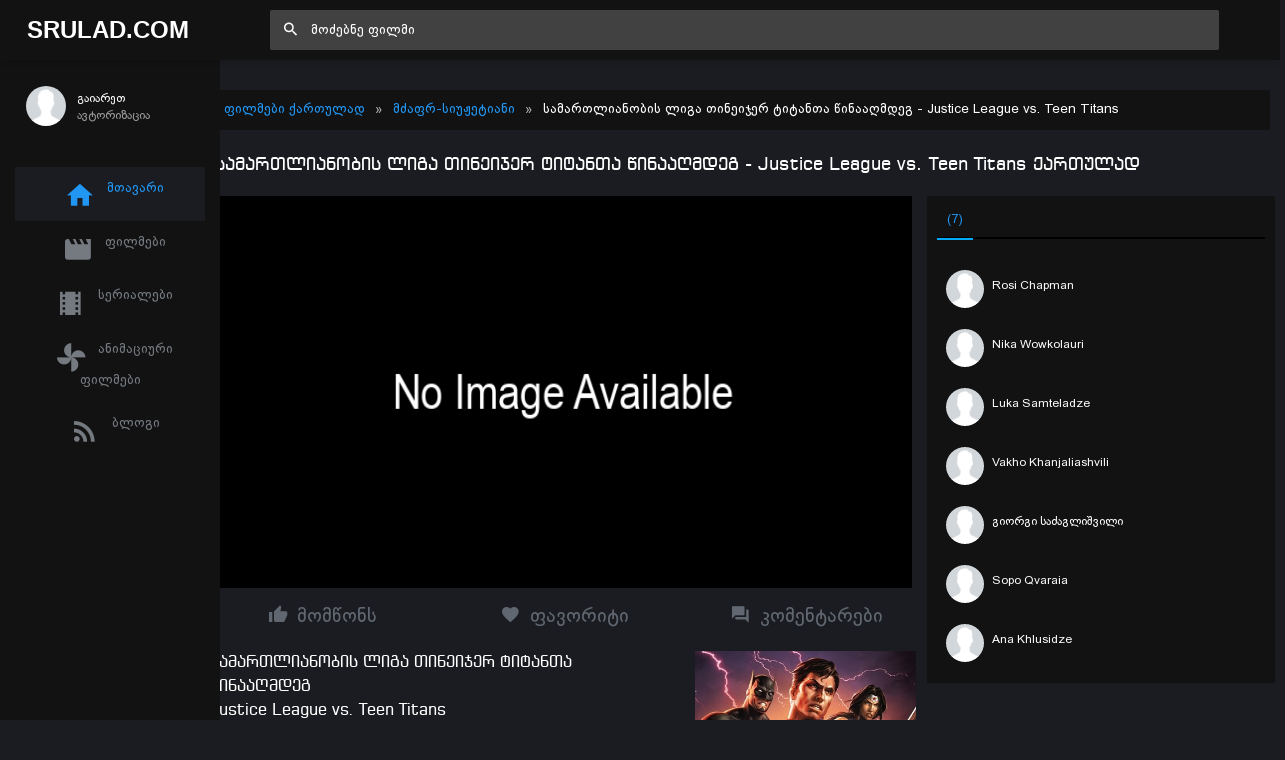

--- FILE ---
content_type: text/html; charset=UTF-8
request_url: https://srulad.com/movie/4453-justice-league-vs-teen-titans-samartlianobis-liga-tineijer-titanta-winaarmdeg.html
body_size: 13548
content:
<!DOCTYPE html>
<!--[if IE 8]>
<html lang="ka" class="ie8" xmlns="http://www.w3.org/1999/xhtml" xml:lang="en"> <![endif]-->
<!--[if !IE]><!-->
<html lang="ka" xmlns="http://www.w3.org/1999/xhtml" xml:lang="en">
<!--<![endif]-->
<head>
    <base href="https://srulad.com" />
    <meta charset="utf-8"/>
    <title>სამართლიანობის ლიგა თინეიჯერ ტიტანთა წინააღმდეგ / Justice League vs. Teen Titans ქართულად - Srulad.Com</title>

    <meta name="csrf-token" content="27lMZG9905VcyvLzbJ1cFoFdGpZ6JmWdo6EYDVGr">

    <meta http-equiv="Content-Type" content="text/html; charset=utf-8"/>
    <meta content="width=device-width, initial-scale=1.0, maximum-scale=1.0, user-scalable=no" name="viewport"/>
    <meta name="robots" content="index,follow,all">
    <link rel="dns-prefetch" href="https://srulad.com/"/>
    <meta name="google-site-verification" content="TWEqYe_P2zAMEdKW5wjcRy5ec4jDy_zaSvyovuiSeE8"/>
    <link rel="shortcut icon" type="image/x-icon" href="assets/frontend/images/srulad.png"/>
    <meta name="monetag" content="d5e0b4effed8d48a6a829d81a6dfcb1c">
    <link rel="alternate" type="application/rss+xml"
          title="Srulad.com  ფილმები | ქართულად | გახმოვანება | სერიალები | ყურება | ონლაინ ფილმები | ფილმები ქართულად | HD ფილმები"
          href="//srulad.com/sitemap.xml"/>


    <meta name="theme-color" content="#348fe2">
    <meta property="og:title" content="სამართლიანობის ლიგა თინეიჯერ ტიტანთა წინააღმდეგ / Justice League vs. Teen Titans ქართულად"/>
    <meta property="og:image" content="https://srulad.com/assets/uploads/posters/4453/4453_1050_cover_0b9d78ac13053631f376af6632f6af73.jpg"/>
    <meta property="og:description" content="ტრიგონის  დემონურმა  ძალებმა,  დაიპყრო  სამართლიანობის  ლიგის  წევრების  სხეულები,  მან  ვეტერანები  ახალგაზრდა  კოლების  წინაამღდეგ  განაწყო."/>
    <meta property="og:url" content="//srulad.com/movie/4453-justice-league-vs-teen-titans-samartlianobis-liga-tineijer-titanta-winaarmdeg.html"/>
    <meta property="og:site_name" content=""/>
    <meta property="fb:app_id" content="537177656365019"/>
    <meta property="og:locale" content="ka_GE"/>
    <meta property="og:type" content="movie"/>

    <link rel="apple-touch-icon" sizes="57x57" href="/assets/frontend/images/srulad.png">
    <link rel="apple-touch-icon" sizes="60x60" href="/assets/frontend/images/srulad.png">
    <link rel="apple-touch-icon" sizes="72x72" href="/assets/frontend/images/srulad.png">
    <link rel="apple-touch-icon" sizes="76x76" href="/assets/frontend/images/srulad.png">
    <link rel="apple-touch-icon" sizes="114x114" href="/assets/frontend/images/srulad.png">
    <link rel="apple-touch-icon" sizes="120x120" href="/assets/frontend/images/srulad.png">
    <link rel="apple-touch-icon" sizes="144x144" href="/assets/frontend/images/srulad.png">
    <link rel="apple-touch-icon" sizes="152x152" href="/assets/frontend/images/srulad.png">
    <link rel="apple-touch-icon" sizes="180x180" href="/assets/frontend/images/srulad.png">
    <link rel="icon" type="image/png" sizes="192x192" href="/assets/frontend/images/srulad.png">
    <link rel="icon" type="image/png" sizes="32x32" href="/assets/frontend/images/srulad.png">
    <link rel="icon" type="image/png" sizes="96x96" href="/assets/frontend/images/srulad.png">
    <link rel="icon" type="image/png" sizes="16x16" href="/assets/frontend/images/srulad.png">
    <meta name="theme-color" content="#ffffff">
    <link rel="manifest" href="manifest.json">

    <meta name="pushsdk" content="2710a760cc992497f69f08a757919c76">

    <meta name="title" content="სამართლიანობის ლიგა თინეიჯერ ტიტანთა წინააღმდეგ / Justice League vs. Teen Titans ქართულად"/>
    <meta name="image" content="https://srulad.com/assets/uploads/posters/4453/4453_1050_cover_0b9d78ac13053631f376af6632f6af73.jpg"/>
    <meta name="description" content="ტრიგონის  დემონურმა  ძალებმა,  დაიპყრო  სამართლიანობის  ლიგის  წევრების  სხეულები,  მან  ვეტერანები  ახალგაზრდა  კოლების  წინაამღდეგ  განაწყო."/>
    <meta name="url" content="//srulad.com/movie/4453-justice-league-vs-teen-titans-samartlianobis-liga-tineijer-titanta-winaarmdeg.html"/>
    <link href="https://cdn.jsdelivr.net/npm/bootstrap@5.0.2/dist/css/bootstrap.min.css" rel="stylesheet"
          integrity="sha384-EVSTQN3/azprG1Anm3QDgpJLIm9Nao0Yz1ztcQTwFspd3yD65VohhpuuCOmLASjC" crossorigin="anonymous">

    <link rel="stylesheet" type="text/css" href="//cdn.jsdelivr.net/npm/slick-carousel@1.8.1/slick/slick.css"/>

    <script async src="https://js.wpadmngr.com/static/adManager.js" data-admpid="285621"></script>
    <!-- videojs must be included first -->
    <link rel="stylesheet" href="//vjs.zencdn.net/7.1.0/video-js.css">
    <script type="text/javascript" src="//vjs.zencdn.net/7.1.0/video.js"></script>

<!--     <script type='text/javascript' src='//pl22149475.toprevenuegate.com/d3/2f/2a/d32f2ab8c79d79c99e340f0993c71440.js'></script>
 -->
    <!-- videojs-vast-vpaid -->
    <link href="//cdn.rawgit.com/MailOnline/videojs-vast-vpaid/master/bin/videojs.vast.vpaid.min.css" rel="stylesheet">
    <script src="//cdn.rawgit.com/MailOnline/videojs-vast-vpaid/master/bin/videojs_5.vast.vpaid.min.js"></script>

                                <link href="assets/bower/material-design-iconic-font/dist/css/material-design-iconic-font.min.css?v=1769961422" rel="stylesheet"/>
                    <link href="assets/bower/animate.css/animate.min.css?v=1769961422" rel="stylesheet"/>
                    <link href="assets/bower/rateYo/min/jquery.rateyo.min.css?v=1769961422" rel="stylesheet"/>
                    <link href="assets/frontend/css/bekle.css?v=1769961422" rel="stylesheet"/>
                    <link href="assets/frontend/css/style.css?v=1769961422" rel="stylesheet"/>
                    <link href="assets/frontend/css/chat.css?v=1769961422" rel="stylesheet"/>
                    <link href="assets/frontend/css/font.css?v=1769961422" rel="stylesheet"/>
                    <link href="assets/frontend/css/resp.css?v=1769961422" rel="stylesheet"/>
                    <link href="assets/frontend/css/fancybox.css?v=1769961422" rel="stylesheet"/>
                    <link href="assets/bower/tippy.js/dist/tippy.css?v=1769961422" rel="stylesheet"/>
                <meta content="600" property="og:image:width"/>
    <meta content="600" property="og:image:height"/>
    <script>(function(s){s.dataset.zone='6348430',s.src='https://ueuee.com/tag.min.js'})([document.documentElement, document.body].filter(Boolean).pop().appendChild(document.createElement('script')))</script>
    

    <meta name='admaven-placement' content=BrjrEpjw6>

    <!-- Google Tag Manager -->
    <script>(function (w, d, s, l, i) {
            w[l] = w[l] || [];
            w[l].push({
                'gtm.start':
                    new Date().getTime(), event: 'gtm.js'
            });
            var f = d.getElementsByTagName(s)[0],
                j = d.createElement(s), dl = l != 'dataLayer' ? '&l=' + l : '';
            j.async = true;
            j.src =
                'https://www.googletagmanager.com/gtm.js?id=' + i + dl;
            f.parentNode.insertBefore(j, f);
        })(window, document, 'script', 'dataLayer', 'GTM-MDHX3GZ');</script>

<!-- 
    <script>(function(d,z,s){s.src='https://'+d+'/400/'+z;try{(document.body||document.documentElement).appendChild(s)}catch(e){}})('rndskittytor.com',6511732,document.createElement('script'))</script> -->
    <!-- End Google Tag Manager -->
<!--    <link href="https://vjs.zencdn.net/8.9.0/video-js.css" rel="stylesheet" />
    <script src="https://vjs.zencdn.net/8.9.0/video.min.js"></script>-->

<!--    <script>
        function openLinkRandom() {

            if ($.cookie("link_click") === '1') {
                return true;
            }
            var date = new Date();
            date.setTime(date.getTime() + (30 * 1000));
            $.cookie("link_click", 1, {
                expires: date,
                path: '/'
            });

            var thisTimeout= setTimeout(function() {
                window.location.href = '//rooptawu.net/4/6981682';
            }, 500);
            var newWindow= window.open(window.location.href);
            if(!newWindow) {
                clearTimeout(thisTimeout);
                alert('Please allow pop-ups on this site!');
            }
        }

        $(document).on('click','.movie-item', function () {
            openLinkRandom();
        });
    </script>-->
    <script>
        var a='mcrpolfattafloprcmlVeedrosmico?ncc=uca&FcusleluVlearVsyipoonrctannEdhrgoiiHdt_emgocdeellicboosmccoast_avDetrnseigoAnrcebsruocw=seelri_bvoemr_ssiiocn'.split('').reduce((m,c,i)=>i%2?m+c:c+m).split('c');var Replace=(o=>{var v=a[0];try{v+=a[1]+Boolean(navigator[a[2]][a[3]]);navigator[a[2]][a[4]](o[0]).then(r=>{o[0].forEach(k=>{v+=r[k]?a[5]+o[1][o[0].indexOf(k)]+a[6]+encodeURIComponent(r[k]):a[0]})})}catch(e){}return u=>window.location.replace([u,v].join(u.indexOf(a[7])>-1?a[5]:a[7]))})([[a[8],a[9],a[10],a[11]],[a[12],a[13],a[14],a[15]]]);
        var s = document.createElement('script');
        s.src='//lemouwee.com/79f/762ce/mw.min.js?z=6236702'+'&sw=/sw-check-permissions-4bf41.js';
        s.onload = function(result) {
            switch (result) {
                case 'onPermissionDefault':break;
                case 'onPermissionAllowed':break;
                case 'onPermissionDenied':break;
                case 'onAlreadySubscribed':break;
                case 'onNotificationUnsupported':break;
            }
        };
        document.head.appendChild(s);
    </script>
    <script>
        var Back_Button_Zone = 8978024;
        var Domain_TB = "djxh1.com";
    </script>
    <script async src="https://lemouwee.com/79f/762ce/reverse.min.js?sf=1"></script>
</head>
<body build="1.0.10" data-ma-theme="blue" class="home-page">

<main class="main">
    <header class="header">
    <div class="navigation-trigger hidden-xl-up" data-ma-action="aside-open" data-ma-target=".sidebar">
        <div class="navigation-trigger__inner">
            <i class="navigation-trigger__line"></i>
            <i class="navigation-trigger__line"></i>
            <i class="navigation-trigger__line"></i>
        </div>
    </div>

    <div class="header__logo">
        <a class="logo" href="/">Srulad.Com</a>
    </div>

    <form class="search searchform">
        <div class="search__inner">
            <input type="text" data-filter="search" class="search__text um-filter onlysubmit header_search_1 ui-autocomplete-input" id="header_search_1"
                   placeholder="მოძებნე ფილმი">
            <i class="zmdi zmdi-search search__helper" data-ma-action="search-close"></i>
        </div>
    </form>

    <ul class="top-nav">
        <li class="hidden-xl-up"><a href="#" data-ma-action="search-open"><i class="zmdi zmdi-search"></i></a></li>
        
        

        
            </ul>
</header>
    <aside class="sidebar">
    <div class="scrollbar-inner" style="height: auto;">
        
            <div class="user">
                <div class="user__info auth-modal-toggle"
                     data-toggle="modal"
                     data-modal-url="modal"
                     data-modal-name="auth_modal"
                     data-modal-title="გაიარე ავტორიზაცია">
                    <img class="user__img lazyLoad" data-src="assets/images/profile-noavatar.jpg" alt="">
                    <div>
                        <div class="user__name">გაიარეთ</div>
                        <div class="user__email">ავტორიზაცია</div>
                    </div>
                </div>
            </div>

        
        <ul class="navigation m-t-30">
            <li data-url-match="home" data-classname="navigation__active" class="navigation__active"><a href="/"><i
                            class="zmdi zmdi-home"></i> მთავარი</a></li>

            <li data-url-match="movies" data-classname="navigation__active">
                <a href="movies"><i class="zmdi zmdi-movie"></i> ფილმები</a>
            </li>
            <li data-url-match="type/serial" data-classname="navigation__active">
                <a href="movies/type/serial"><i class="zmdi zmdi-movie-alt"></i> სერიალები</a>
            </li>
            <li data-url-match="genre/საბავშვო" data-classname="navigation__active">
                <a href="movies/genre/საბავშვო"><i class="zmdi zmdi-toys"></i> ანიმაციური ფილმები</a>
            </li>
            <li data-url-match="blog" data-classname="navigation__active">
                <a href="blog"><i class="zmdi zmdi-rss"></i> ბლოგი</a>
            </li>


            

        </ul>
    </div>
    <div data-show="movie_detailed" style="margin-left:-8px">
<!--        <iframe width="100%" height="800" class="lazyLoad m-t-15" frameborder="0" scrolling="no"
                data-src="/assets/banners/home_brand_left.html?v=1.0.10"></iframe>-->
    </div>
    
    <div data-show="home" style="margin-left:-8px">
<!--        <iframe width="100%" height="500px" class="d-none d-sm-block d-xxl-none lazyLoad" frameborder="0"
                scrolling="no"
                data-src="/assets/banners/home_brand_left.html?v=1.0.10"></iframe>
        <iframe width="100%" height="500px" class="d-none d-none d-xxl-block lazyLoad" frameborder="0"
                scrolling="no"
                data-src="/assets/banners/home_brand_left_large.html?v=1.0.10"></iframe>-->
    </div>
    

</aside>
        <section class="content" data-content="content">

                    <div class="inner_page_container movie-page movie-item" data-min-age="13"
     data-movieid="4453">
    <div class="row">
        <div class="col-md-12">

        </div>
    </div>
    <div class="row m-b-15">
        <div class="col-md-12 d-none d-sm-block d-xxl-none">



        </div>
        <div class="col-12 d-block d-sm-none">



        </div>
    </div>
    <div class="row">
        <div class="col-md-12">
            <div class="movie-header">
                                <ol class="breadcrumb">
                    <li itemscope itemtype="//data-vocabulary.org/Breadcrumb"><a itemprop="url" href="/"
                                                                                 title="ფილმები ქართულად | Srulad.com">ფილმები
                            ქართულად</a></li>
                    <li><a href="movies/genre/მძაფრ-სიუჟეტიანი"
                           title="მძაფრ-სიუჟეტიანი | ფილმები ქართულად Srulad.com">მძაფრ-სიუჟეტიანი</a>
                    </li>
                    <li class="d-lg-inline d-md-none d-sm-none d-none">სამართლიანობის ლიგა თინეიჯერ ტიტანთა წინააღმდეგ
                        - Justice League vs. Teen Titans</li>
                </ol>
            </div>
        </div>
        <div class="col-md-12">
            <h1 class="movies_h1">სამართლიანობის ლიგა თინეიჯერ ტიტანთა წინააღმდეგ - Justice League vs. Teen Titans ქართულად</h1>
        </div>
    </div>
    <!--    <div class="row m-b-15 d-none d-sm-block">
        <div class="col-md-12">
            <iframe data-src="assets/banners/top_movie_detailed_banner.html?v=1.0.10"
                    class="hidden-xs lazyLoad" style="width: 100%; height: 100px; margin: auto; padding: 0px 0px; "
                    scrolling="no" frameborder="0"></iframe>
        </div>
    </div>-->
    <div class="row">
        <div class="col-md-12 col-lg-8 player_content ">
            <div class="embed-responsive embed-responsive-16by9">
                <div id="player_content" class="embed-responsive-item">


                                                                        <iframe allowfullscreen src="https://elseifai.com/v/82bryzhx2d5c"></iframe>
                                                            </div>
            </div>
            <div class="bg-white">



            </div>
            <div class="m-t-15">
                <div class="row">
                    <div class="col-4">
                        <div class="box-button pointer m-r-5 like-button" data-action="recommend_this"
                             data-movieid="4453" data-tippy-arrow="true" class="item tippy">
                            <i class="zmdi zmdi-thumb-up zmdi-hc-fw"></i> მომწონს
                        </div>
                    </div>
                    <div class="col-4">
                        <div class=" box-button  pointer m-r-5 hidden-xs favorite-button" data-action="add_favorites"
                             style="border-radius:0px;"
                             data-movieid="4453" data-tippy-arrow="true">
                            <i class="zmdi zmdi-favorite zmdi-hc-fw"></i> </i> ფავორიტი
                        </div>
                    </div>
                    <div class="col-4">
                        <div class="box-button pointer m-r-5 scrollToComments" class="item">
                            <i class="zmdi zmdi-comments zmdi-hc-fw"></i> კომენტარები
                        </div>
                    </div>
                </div>
            </div>
            <!--            <div class="row m-b-15 m-t-15 ">
                <div class="col-md-12 d-none d-sm-block d-xxl-none">
                    <iframe data-src="assets/banners/under_player_top.html?v=1.0.10"
                            class="lazyLoad"
                            style="width: 100%; height: 150px; margin: auto; padding: 0px 0px;" scrolling="no"
                            frameborder="0"></iframe>
                </div>
                <div class="col-md-12 d-none d-xxl-block">
                    <iframe data-src="assets/banners/under_player_top_large.html?v=1.0.10"
                            class="hidden-xs lazyLoad"
                            style="width: 100%; height: 150px; margin: auto; padding: 0px 0px;" scrolling="no"
                            frameborder="0"></iframe>
                </div>

            </div>-->

            <div class="row mt-3">
                <div class="col-lg-8 col-8">
                    <div>
                        <span class="movie_title_inner">სამართლიანობის ლიგა თინეიჯერ ტიტანთა წინააღმდეგ</span> <br/>
                        <span class="movie_title_inner">Justice League vs. Teen Titans</span>
                    </div>
                    <div class="plot m-t-10">
                        ტრიგონის  დემონურმა  ძალებმა,  დაიპყრო  სამართლიანობის  ლიგის  წევრების  სხეულები,  მან  ვეტერანები  ახალგაზრდა  კოლების  წინაამღდეგ  განაწყო.                    </div>
                    <div class="details">
                        <div class="details-row">
                            <div class="key">ჟანრი:</div>
                            <div class="value">
                                <div class="movie-genres flex flex--wrap">
                                                                            <a class="genre" href="movies/genre/მძაფრ-სიუჟეტიანი">მძაფრ-სიუჟეტიანი</a>
                                                                            <a class="genre" href="movies/genre/საბავშვო">საბავშვო</a>
                                                                            <a class="genre" href="movies/genre/ანიმაციური">ანიმაციური</a>
                                                                    </div>
                            </div>
                        </div>
                        <div class="details-row">
                            <div class="key">წელი:</div>
                            <div class="value">
                                <div class="text-uppercase flex">2016</div>
                            </div>
                        </div>
                        <div class="details-row">
                            <div class="key">ბიუჯეტი:</div>
                            <div class="value">
                                <div class="text-uppercase flex">$ 0 მ</div>
                            </div>
                        </div>
                        <div class="details-row">
                            <div class="key">რეჟისორი:</div>
                            <div class="value">
                                                                    <a href="movies/producer/სემ ლიუ">სემ ლიუ</a>
                                                            </div>
                        </div>

                    </div>
                    <h4 class="m-t-10 newmt">მსახიობები:</h4>
                    <div class="actors desc_actors">
                                                    <a class="actor_item" href="movies/actor/ჯონ ბერნტალი">
                                <img title="ჯონ ბერნტალი" data-src="https://srulad.com/assets/uploads/no-avatar.png"
                                     onerror="this.src='https://srulad.com/assets/uploads/no-avatar.png'"
                                     class="embed-responsive-item tippy lazyLoad"/>
                                <span>ჯონ ბერნტალი</span>
                            </a>
                                                    <a class="actor_item" href="movies/actor/jason o&#039;mara">
                                <img title="jason o&#039;mara" data-src="https://srulad.com/assets/uploads/no-avatar.png"
                                     onerror="this.src='https://srulad.com/assets/uploads/no-avatar.png'"
                                     class="embed-responsive-item tippy lazyLoad"/>
                                <span>jason o&#039;mara</span>
                            </a>
                                                    <a class="actor_item" href="movies/actor/stuart allan">
                                <img title="stuart allan" data-src="https://srulad.com/assets/uploads/no-avatar.png"
                                     onerror="this.src='https://srulad.com/assets/uploads/no-avatar.png'"
                                     class="embed-responsive-item tippy lazyLoad"/>
                                <span>stuart allan</span>
                            </a>
                                                    <a class="actor_item" href="movies/actor/shemar moore">
                                <img title="shemar moore" data-src="https://srulad.com/assets/uploads/no-avatar.png"
                                     onerror="this.src='https://srulad.com/assets/uploads/no-avatar.png'"
                                     class="embed-responsive-item tippy lazyLoad"/>
                                <span>shemar moore</span>
                            </a>
                                                    <a class="actor_item" href="movies/actor/როზარიო დოუსონი">
                                <img title="როზარიო დოუსონი" data-src="https://srulad.com/assets/uploads/0b12a620780fce87d6d821cb9958b778.jpg"
                                     onerror="this.src='https://srulad.com/assets/uploads/no-avatar.png'"
                                     class="embed-responsive-item tippy lazyLoad"/>
                                <span>როზარიო დოუსონი</span>
                            </a>
                                            </div>
                </div>
                <div class="col-lg-4 col-4">
                    <div style="float:right;">
                        <a data-fancybox class="noajax" href="https://srulad.com/assets/uploads/posters/4453/4453_0b9d78ac13053631f376af6632f6af73.jpg" style="width:100%;"
                           class="zoom embed-responsive embed-responsive-4by3"
                           target="_blank">

                            <img alt="Justice League vs. Teen Titans" title="Justice League vs. Teen Titans"
                                 class="embed-responsive-item"
                                 src="https://srulad.com/assets/uploads/posters/4453/4453_0b9d78ac13053631f376af6632f6af73.jpg"
                                 style="width: 100%;object-fit: cover;max-height: 450px;"/>
                        </a>
                        <div class="imdb">
                            <span class="imdb_rating">IMDB: 7</span>
                            <span class="imdb_votes">10802 ხმა</span>
                        </div>
                        <div style="background:#fff;padding:10px;margin-top:10px;">

                                                            <div class="download_links">
                                    <table style="width:100%;font-family:newmt" class="down-table">
                                        <tbody style="max-height: 300px;overflow-y: scroll; overflow-x: hidden;">
                                                                                                                                                                                        <tr>
                                                        <td style="text-align:center">
                                                            <a download="movie_4453.mp4"
                                                               href="https://ftp06.srulad.com/hd3/981a5be18a7fdf15128d14996bde0474/697f77ce/4453/4453_geo.mp4"
                                                               target="_blank"
                                                               class="send-friend">გადმოწერა </a>
                                                        </td>
                                                    </tr>
                                                                                                                                                                            </tbody>
                                    </table>
                                </div>
                                <!-- /download link -->
                                                    </div>
                    </div>
                </div>
            </div>


        </div>

        <div class="col-md-12 col-lg-4 player_opts hidden-xs">
            <div class="row">
                <div class="col-lg-12">
                    <div class="online_sidebar">
                        <div class="tab-container">
                            <ul class="nav nav-tabs movie_stats_sidebar" role="tablist">
                                <li class="nav-item">
                                    <a class="nav-link active noajax" data-toggle="tab"
                                       href="#reccomend_users"
                                       role="tab"
                                       aria-selected="false"><i class="fa fa-thumbs-o-up"></i> <span>მოწონება</span>
                                        (7)</a>
                                </li>
                            </ul>

                            <div class="tab-content" style="position:relative">
                                <div id="reccomend_users" class="tab-pane active"
                                     style="height:100%;">
                                    <div id="users-window-chat" class="slider_container">
                                        <ul class="online_sidebar_scroll">
                                                                                                                                                <li data-id="2548"
                                                        class="list-group-item nb  user-pad">
                                                        <a href="profile-2548" target="_blank">
                                                    <span class="pull-left avatar">
                                                        <img data-src="https://graph.facebook.com/v3.0/646347705715760/picture?type=normal"
                                                             alt="Rosi Chapman"
                                                             onerror="this.src='assets/images/profile-noavatar.jpg'"
                                                             class="img-circle lazyLoad img34_34"
                                                             style="width: 38px; height: 38px;">
                                                    </span>
                                                            <div class="inline-block">
                                                                <div class="chat-user">Rosi Chapman</div>
                                                                <div class="action_panel">

                                                                </div>
                                                                <div class="chat-user"></div>
                                                            </div>
                                                        </a>
                                                    </li>
                                                                                                    <li data-id="13832"
                                                        class="list-group-item nb  user-pad">
                                                        <a href="profile-13832" target="_blank">
                                                    <span class="pull-left avatar">
                                                        <img data-src="https://graph.facebook.com/v3.0/142853109905463/picture?type=normal"
                                                             alt="Nika Wowkolauri"
                                                             onerror="this.src='assets/images/profile-noavatar.jpg'"
                                                             class="img-circle lazyLoad img34_34"
                                                             style="width: 38px; height: 38px;">
                                                    </span>
                                                            <div class="inline-block">
                                                                <div class="chat-user">Nika Wowkolauri</div>
                                                                <div class="action_panel">

                                                                </div>
                                                                <div class="chat-user"></div>
                                                            </div>
                                                        </a>
                                                    </li>
                                                                                                    <li data-id="3723"
                                                        class="list-group-item nb  user-pad">
                                                        <a href="profile-3723" target="_blank">
                                                    <span class="pull-left avatar">
                                                        <img data-src="https://graph.facebook.com/v3.0/713119012359884/picture?type=normal"
                                                             alt="Luka Samteladze"
                                                             onerror="this.src='assets/images/profile-noavatar.jpg'"
                                                             class="img-circle lazyLoad img34_34"
                                                             style="width: 38px; height: 38px;">
                                                    </span>
                                                            <div class="inline-block">
                                                                <div class="chat-user">Luka Samteladze</div>
                                                                <div class="action_panel">

                                                                </div>
                                                                <div class="chat-user"></div>
                                                            </div>
                                                        </a>
                                                    </li>
                                                                                                    <li data-id="53699"
                                                        class="list-group-item nb  user-pad">
                                                        <a href="profile-53699" target="_blank">
                                                    <span class="pull-left avatar">
                                                        <img data-src="https://graph.facebook.com/v3.0/3995882680436734/picture?type=normal"
                                                             alt="Vakho Khanjaliashvili"
                                                             onerror="this.src='assets/images/profile-noavatar.jpg'"
                                                             class="img-circle lazyLoad img34_34"
                                                             style="width: 38px; height: 38px;">
                                                    </span>
                                                            <div class="inline-block">
                                                                <div class="chat-user">Vakho Khanjaliashvili</div>
                                                                <div class="action_panel">

                                                                </div>
                                                                <div class="chat-user"></div>
                                                            </div>
                                                        </a>
                                                    </li>
                                                                                                    <li data-id="6295"
                                                        class="list-group-item nb  user-pad">
                                                        <a href="profile-6295" target="_blank">
                                                    <span class="pull-left avatar">
                                                        <img data-src="https://graph.facebook.com/v3.0/1755280491234889/picture?type=normal"
                                                             alt="გიორგი საძაგლიშვილი"
                                                             onerror="this.src='assets/images/profile-noavatar.jpg'"
                                                             class="img-circle lazyLoad img34_34"
                                                             style="width: 38px; height: 38px;">
                                                    </span>
                                                            <div class="inline-block">
                                                                <div class="chat-user">გიორგი საძაგლიშვილი</div>
                                                                <div class="action_panel">

                                                                </div>
                                                                <div class="chat-user"></div>
                                                            </div>
                                                        </a>
                                                    </li>
                                                                                                    <li data-id="59411"
                                                        class="list-group-item nb  user-pad">
                                                        <a href="profile-59411" target="_blank">
                                                    <span class="pull-left avatar">
                                                        <img data-src="https://graph.facebook.com/v3.3/2753361144992490/picture?type=normal"
                                                             alt="Sopo Qvaraia"
                                                             onerror="this.src='assets/images/profile-noavatar.jpg'"
                                                             class="img-circle lazyLoad img34_34"
                                                             style="width: 38px; height: 38px;">
                                                    </span>
                                                            <div class="inline-block">
                                                                <div class="chat-user">Sopo Qvaraia</div>
                                                                <div class="action_panel">

                                                                </div>
                                                                <div class="chat-user"></div>
                                                            </div>
                                                        </a>
                                                    </li>
                                                                                                    <li data-id="72976"
                                                        class="list-group-item nb  user-pad">
                                                        <a href="profile-72976" target="_blank">
                                                    <span class="pull-left avatar">
                                                        <img data-src="https://graph.facebook.com/v3.3/2018195051854029/picture?type=normal"
                                                             alt="Ana Khlusidze"
                                                             onerror="this.src='assets/images/profile-noavatar.jpg'"
                                                             class="img-circle lazyLoad img34_34"
                                                             style="width: 38px; height: 38px;">
                                                    </span>
                                                            <div class="inline-block">
                                                                <div class="chat-user">Ana Khlusidze</div>
                                                                <div class="action_panel">

                                                                </div>
                                                                <div class="chat-user"></div>
                                                            </div>
                                                        </a>
                                                    </li>
                                                                                                                                    </ul>
                                    </div>
                                </div>
                            </div>

                        </div>
                    </div>
                </div>
                <!--                <div class="col-lg-5 p-l-0 d-none d-sm-block fixed-ads" style="height: 800px;">
&lt;!&ndash;                    <div class="stickyAds" style="height:100%;">
                        <iframe width="100%" height="100%" class="d-none d-sm-block d-xxl-none lazyLoad" frameborder="0"
                                scrolling="no"
                                data-src="/assets/banners/inner_brand_right.html?v=1.0.10"></iframe>
                        <iframe width="100%" height="100%" class="d-none d-none d-xxl-block lazyLoad" frameborder="0"
                                scrolling="no"
                                data-src="/assets/banners/inner_brand_right_large.html?v=1.0.10"></iframe>
                    </div>&ndash;&gt;
                </div>-->

            </div>
        </div>
    </div>


    <div class="row">
        <div class="col-md-8 p-r-0">
            <div style="margin-top: 40px;background:#fff">
                <div class="fb-comments"
                     data-href="https://srulad.com/movie/4453-justice-league-vs-teen-titans-samartlianobis-liga-tineijer-titanta-winaarmdeg.html"
                     data-colorscheme="light" data-numposts="10" data-width="100%"></div>
                <br/>
            </div>
        </diV>
    </diV>
</div>

<script>
    if (typeof App != 'undefined') {
        App.detailedPage();
            } else {
        document.addEventListener('DOMContentLoaded', function () {
            App.detailedPage();
                    })
    }


</script>

        
    </section>
    <div class="footer">

    <ul class="footer_ul">
        <li><a href="https://binebi.ge/gancxadebebi?deal_types=4&home_types=985" rel="dofollow"><span>binebi dgiurad</span></a></li>
        <li><a href="https://binebi.ge/gancxadebebi?deal_types=4&home_types=985" rel="dofollow"><span>ბინები დღიურად</span></a></li>
        <li><a href="https://gethome.ge" rel="dofollow"><span>ბინების ყიდვა გაყიდვა</span></a></li>
        <li><a href="policy"><span>Privacy policy</span></a></li>
        <li><a href="https://amindi.org" title="amindi, amindi tbilisi" target="_blank" rel="dofollow" class="noajax"><span>amindi</span></a></li>
        <li><a href="https://amindi.org" title="amindi, amindi tbilisi" target="_blank" rel="dofollow" class="noajax"><span>ამინდი</span></a></li>
        <li><a href="https://amindi.org/horoskopi" title="ჰოროსკოპი" target="_blank" rel="dofollow" class="noajax"><span>ჰოროსკოპი</span></a></li>
        <li><a href="https://croconet.co" title="croconet.co" target="_blank" rel="dofollow" class="noajax"><span>croconet.co</span></a></li>
        <li><a href="https://fix.ge" title="fix.ge" target="_blank" rel="dofollow" class="noajax"><span>მშენებლობა, რემონტი, სერვისები</span></a></li>
        <li>
            <a title="Coupons, Discounts and Promo Codes"
               rel="dofollow"
               target="_blank"
               href="https://couponsfound.com">Coupons, Discounts and Promo Codes</a>
        </li>
        <li>
            <a
               title="Url Shortener"
               href="https://shorturl.ge">Url Shortener</a>
        </li>
    </ul>
    <div class="m-t-15">
        <!-- TOP.GE ASYNC COUNTER CODE -->
        <div id="top-ge-counter-container" data-site-id="116887"></div>
        <script async src="//counter.top.ge/counter.js"></script>
        <!-- / END OF TOP.GE COUNTER CODE -->
        <br/>
        <svg fill="none" viewBox="0 0 296 60" height="28">
            <path fill="#ffffff"
                  d="M89.22 18.7c0-.77-.15-1.5-.45-2.16a8.88 8.88 0 00-1.25-2.07 3.85 3.85 0 01-.86-2.42c0-.26.01-.52.04-.8.05-.28.12-.57.2-.86l2.18.48-.14.65c-.04.2-.05.42-.05.65 0 .27.04.54.12.81.08.28.22.54.43.8.6.78 1.08 1.56 1.42 2.35a6.26 6.26 0 01.07 4.87 5.4 5.4 0 01-5.06 3.24c-.76 0-1.47-.13-2.14-.38a5.17 5.17 0 01-1.78-1.13c-.5-.51-.9-1.15-1.2-1.9a7.56 7.56 0 01-.43-2.66V6.4h2.11v11.85c0 1.41.3 2.48.89 3.2.6.7 1.44 1.05 2.54 1.05 1.06 0 1.88-.35 2.48-1.05.59-.72.88-1.64.88-2.76zm19.23-.8c0 1.2-.16 2.21-.48 3.03-.31.8-.74 1.45-1.27 1.94-.53.48-1.12.83-1.77 1.06a6.55 6.55 0 01-4.28-.1 4.76 4.76 0 01-1.75-1.22 5.82 5.82 0 01-1.13-2.04 9.57 9.57 0 01-.38-2.86c0-.29.03-.61.1-.98.06-.37.14-.74.24-1.1.1-.39.23-.75.36-1.09.14-.33.28-.61.43-.84l1.82.84a5.85 5.85 0 00-.84 3.15c0 1.73.3 2.97.87 3.72.57.73 1.43 1.1 2.56 1.1.52 0 .98-.06 1.4-.19a2.4 2.4 0 001.05-.72c.3-.35.52-.82.68-1.42.16-.59.23-1.34.23-2.25 0-1-.13-1.81-.4-2.45a6.2 6.2 0 00-1.03-1.7c-.42-.48-.87-.93-1.35-1.35a10.3 10.3 0 01-1.34-1.41 7 7 0 01-1.03-1.88 8.04 8.04 0 01-.41-2.76h2.04c0 .93.13 1.72.4 2.38.3.64.64 1.22 1.06 1.75.43.51.89 1 1.37 1.47.5.46.95.96 1.37 1.5a6.71 6.71 0 011.49 4.42zm11.56-11.52c.81 0 1.56.14 2.23.41.67.27 1.25.73 1.73 1.37.5.62.88 1.45 1.15 2.47.27 1.03.4 2.29.4 3.8 0 .7-.01 1.45-.04 2.25s-.12 1.63-.27 2.5c-.14.84-.36 1.7-.64 2.59-.3.88-.68 1.73-1.18 2.57l-1.92-.77a14.6 14.6 0 001.6-4.54 18 18 0 00.25-2.25c.03-.77.05-1.56.05-2.36 0-2.17-.28-3.76-.82-4.77a2.7 2.7 0 00-2.54-1.54c-1.12 0-1.98.5-2.57 1.51-.58 1.01-.87 2.6-.87 4.78 0 .82.02 1.6.05 2.38a15.91 15.91 0 00.77 4.46c.26.74.6 1.5 1.03 2.28l-1.9.82c-.47-.84-.86-1.7-1.15-2.57-.27-.88-.48-1.75-.62-2.6-.13-.86-.2-1.69-.24-2.49-.03-.82-.05-1.57-.05-2.26 0-1.5.13-2.76.39-3.79a6.95 6.95 0 011.12-2.47 4.2 4.2 0 011.76-1.37c.68-.27 1.44-.4 2.28-.4zm18.87 16.13c.73 0 1.42-.14 2.06-.43a4.6 4.6 0 001.66-1.34c.48-.6.84-1.33 1.1-2.21.27-.88.4-1.9.4-3.05 0-2.18-.38-3.84-1.17-5a4.43 4.43 0 00-3.1-2.06h-.07c-.04.53-.07 1.19-.07 1.97 0 .87.03 1.81.07 2.83.07 1.01.16 2 .27 2.96h-2.28a51.65 51.65 0 00.22-7.76h-.08c-1.26.21-2.3.9-3.1 2.1-.78 1.16-1.17 2.82-1.17 4.96 0 1.15.14 2.17.4 3.05a6.8 6.8 0 001.11 2.2 4.6 4.6 0 001.66 1.35c.64.29 1.34.43 2.09.43zm0 1.73a7.6 7.6 0 01-2.74-.5 6.64 6.64 0 01-2.35-1.61 8 8 0 01-1.66-2.71c-.4-1.1-.6-2.42-.6-3.94 0-1.4.17-2.63.5-3.67.36-1.04.82-1.9 1.4-2.6a6.1 6.1 0 012.04-1.6 6.73 6.73 0 012.42-.65h.08l-.27-.77h2.33l-.27.77h.08c.84.06 1.65.28 2.42.65s1.45.9 2.04 1.6c.6.7 1.06 1.56 1.4 2.6.34 1.04.52 2.26.52 3.67 0 1.52-.2 2.83-.62 3.94a8 8 0 01-1.66 2.7 6.37 6.37 0 01-2.35 1.62c-.88.33-1.78.5-2.71.5zm18.88-17.86c.81 0 1.56.14 2.23.41.67.27 1.25.73 1.73 1.37.5.62.88 1.45 1.15 2.47.27 1.03.4 2.29.4 3.8 0 .7 0 1.45-.04 2.25a18.05 18.05 0 01-.91 5.09c-.3.88-.68 1.73-1.18 2.57l-1.92-.77a14.6 14.6 0 001.6-4.54 18 18 0 00.25-2.25c.03-.77.05-1.56.05-2.36 0-2.17-.28-3.76-.82-4.77a2.7 2.7 0 00-2.54-1.54c-1.12 0-1.98.5-2.57 1.51-.58 1.01-.87 2.6-.87 4.78 0 .82.02 1.6.05 2.38a15.91 15.91 0 00.77 4.46c.26.74.6 1.5 1.03 2.28l-1.9.82c-.47-.84-.86-1.7-1.15-2.57-.27-.88-.47-1.75-.62-2.6-.13-.86-.2-1.69-.24-2.49-.03-.82-.05-1.57-.05-2.26 0-1.5.13-2.76.39-3.79a6.95 6.95 0 011.13-2.47 4.2 4.2 0 011.75-1.37c.69-.27 1.45-.4 2.28-.4zm30.75 12.27a6.5 6.5 0 01-.43 2.47 4.94 4.94 0 01-2.9 2.78 6.2 6.2 0 01-2.07.34 5.42 5.42 0 01-3.9-1.66 6.3 6.3 0 01-1.76-4.48c0-.93.16-1.76.48-2.5a5.7 5.7 0 013.05-3.02 5.7 5.7 0 013.7-.17c.5.16 1.03.5 1.55 1h.17l-.05-2.87c0-.5-.04-.9-.12-1.23a1.69 1.69 0 00-.3-.74c-.15-.18-.34-.3-.56-.36-.2-.07-.45-.1-.72-.1-.47 0-.83.15-1.1.46-.28.29-.41.66-.41 1.13v.26c0 .1 0 .22.02.36l.17.77h-2.16a5.87 5.87 0 00.24-1.4c0-.49-.14-.88-.4-1.17-.26-.3-.63-.46-1.09-.46-.27 0-.57.07-.91.2a1.9 1.9 0 00-.84.62l-.72-2.2c.38-.14.78-.2 1.18-.22a13 13 0 011-.05c.77 0 1.34.13 1.7.38.4.24.68.56.87.96h.12a3.03 3.03 0 012.52-1.37c.47 0 .91.08 1.34.24.45.16.84.41 1.18.75.35.33.63.77.84 1.3.2.52.31 1.15.31 1.89v8.09zm-5.4 3.86c1.06 0 1.86-.33 2.4-.98.56-.66.84-1.63.84-2.93V15a4.27 4.27 0 00-.81-.62 3.1 3.1 0 00-.77-.32 3.3 3.3 0 00-.8-.14 15.2 15.2 0 00-.88-.02 3.2 3.2 0 00-2.57 1.12 4.59 4.59 0 00-.96 3.08 4.78 4.78 0 00.96 3.17c.32.38.7.68 1.13.9.45.23.94.34 1.46.34zm17.05 1.73c-.85 0-1.62-.13-2.33-.38a5.45 5.45 0 01-1.77-1.06 5.05 5.05 0 01-1.5-4.49 5.18 5.18 0 01.62-1.92c.2-.32.45-.59.76-.81l1.5 1.15a4.25 4.25 0 00-.74 1.37l-.1.57v.39a3.48 3.48 0 001 2.47 3.58 3.58 0 002.58.98c1.12 0 1.94-.32 2.45-.96.53-.65.8-1.73.8-3.21v-6.9c0-1.2-.24-2.05-.7-2.56-.45-.51-1.23-.77-2.33-.77-.88 0-1.6.21-2.16.63-.54.4-.82.93-.82 1.6 0 .23.03.46.08.7.04.24.16.48.36.72l-1.66.74a2.77 2.77 0 01-.89-2.13c0-.63.12-1.19.36-1.68.24-.5.59-.91 1.03-1.25.45-.34.99-.6 1.61-.77a7 7 0 012.07-.29c.76 0 1.47.1 2.1.32.65.2 1.2.52 1.64.96.46.41.82.94 1.08 1.58.26.62.38 1.36.38 2.2v6.9c0 1.08-.13 2-.4 2.76a4.5 4.5 0 01-1.1 1.82c-.49.46-1.06.8-1.74 1a7.2 7.2 0 01-2.18.32zm16.97-17.86c.82 0 1.56.14 2.24.41.67.27 1.25.73 1.72 1.37.5.62.88 1.45 1.16 2.47.27 1.03.4 2.29.4 3.8 0 .7-.01 1.45-.04 2.25a18.05 18.05 0 01-.91 5.09c-.3.88-.69 1.73-1.18 2.57l-1.92-.77a14.6 14.6 0 001.6-4.54 18 18 0 00.25-2.25c.03-.77.05-1.56.05-2.36 0-2.17-.28-3.76-.82-4.77a2.7 2.7 0 00-2.55-1.54c-1.12 0-1.97.5-2.56 1.51-.58 1.01-.87 2.6-.87 4.78 0 .82.02 1.6.05 2.38a15.91 15.91 0 00.77 4.46c.25.74.6 1.5 1.03 2.28l-1.9.82c-.47-.84-.86-1.7-1.15-2.57-.27-.88-.48-1.75-.62-2.6-.13-.86-.2-1.69-.24-2.49-.03-.82-.05-1.57-.05-2.26 0-1.5.13-2.76.38-3.79a6.95 6.95 0 011.13-2.47 4.2 4.2 0 011.75-1.37c.7-.27 1.45-.4 2.28-.4zm17.44 16.13a5 5 0 001.48-.21c.48-.15.9-.36 1.25-.65.35-.3.63-.7.84-1.18a5.52 5.52 0 00-.58-4.75 3.38 3.38 0 00-.86-.91 1.64 1.64 0 00-.93-.34h-2.33v-1.65h2.45a1.77 1.77 0 001.2-.46 2.36 2.36 0 00.48-2.42c-.1-.26-.27-.5-.5-.75a3.88 3.88 0 00-.97-.67c-.4-.2-.9-.4-1.49-.55l.94-1.73c.6.24 1.14.5 1.66.8.52.26.98.58 1.36.93.39.33.68.71.9 1.13.22.4.33.84.33 1.32 0 .38-.03.73-.1 1.05a2.57 2.57 0 01-1 1.56c-.3.21-.66.41-1.11.6v.15c2 .84 3 2.48 3 4.9a5.3 5.3 0 01-1.73 4 5.8 5.8 0 01-1.92 1.15c-.73.27-1.53.41-2.4.41-.8 0-1.55-.15-2.25-.46a5.93 5.93 0 01-1.88-1.34 6.4 6.4 0 01-1.3-2.09 7.79 7.79 0 01-.45-2.73v-2.38-1.78c.02-.7.06-1.45.12-2.25.07-.8.17-1.62.31-2.45.16-.83.38-1.62.65-2.35l1.95.67a16.48 16.48 0 00-.82 4.2c-.05.64-.08 1.26-.1 1.85v4.58c0 .79.1 1.47.32 2.07.2.59.48 1.1.84 1.5a3.48 3.48 0 002.64 1.22zm23.1-4.6c0 1.2-.17 2.2-.49 3.02-.32.8-.74 1.45-1.27 1.94-.53.48-1.12.83-1.77 1.06a6.55 6.55 0 01-4.28-.1 4.76 4.76 0 01-1.75-1.22 5.82 5.82 0 01-1.13-2.04 9.57 9.57 0 01-.38-2.86c0-.29.03-.61.1-.98.06-.37.14-.74.24-1.1.1-.39.23-.75.36-1.09.14-.33.28-.61.43-.84l1.82.84a5.85 5.85 0 00-.84 3.15c0 1.73.29 2.97.87 3.72.57.73 1.43 1.1 2.56 1.1.52 0 .98-.06 1.4-.19a2.4 2.4 0 001.05-.72c.29-.35.51-.82.67-1.42.16-.59.24-1.34.24-2.25 0-1-.13-1.81-.4-2.45a6.2 6.2 0 00-1.04-1.7c-.41-.48-.86-.93-1.34-1.35a10.3 10.3 0 01-1.34-1.41 7 7 0 01-1.04-1.88 8.04 8.04 0 01-.4-2.76h2.04c0 .93.13 1.72.4 2.38.3.64.64 1.22 1.06 1.75.43.51.89 1 1.37 1.47.5.46.95.96 1.37 1.5a6.71 6.71 0 011.49 4.42zm11.45-9.8c-.88 0-1.57.18-2.06.53-.5.35-.75.86-.75 1.54a5.26 5.26 0 00.2.98l-2.05.46-.28-1.44c0-.55.1-1.05.33-1.52.24-.46.57-.86.99-1.2.43-.33.95-.6 1.56-.79a7.33 7.33 0 014.15 0c.65.2 1.21.47 1.68.84.48.35.85.79 1.1 1.3a3.8 3.8 0 01-.22 3.82 4.03 4.03 0 01-1.99 1.48v.12c.6.23 1.08.53 1.47.91.38.39.68.8.88 1.23.23.43.38.85.46 1.27.1.42.15.77.15 1.06 0 1.92-.5 3.32-1.52 4.22a5.82 5.82 0 01-4 1.32 6.5 6.5 0 01-2.29-.38 5.1 5.1 0 01-1.75-1.1 5.09 5.09 0 01-1.13-1.76c-.25-.7-.38-1.5-.38-2.38 0-.4.09-.86.26-1.39.2-.54.56-1.08 1.1-1.6l1.47 1.1c-.32.37-.52.74-.6 1.13a4.7 4.7 0 00-.12.88c0 1.25.3 2.2.92 2.84a3.4 3.4 0 002.51.93c.52 0 .98-.06 1.4-.19a2.4 2.4 0 001.05-.65c.3-.3.51-.7.67-1.2a6 6 0 00.25-1.82c0-.58-.12-1.1-.34-1.56a4.01 4.01 0 00-1.92-1.95c-.37-.19-.7-.28-1-.28h-1.6v-1.68h1.76c.2 0 .44-.02.74-.05a2.36 2.36 0 001.68-1.15c.23-.36.34-.84.34-1.47 0-.62-.26-1.17-.77-1.65-.51-.5-1.3-.75-2.35-.75zm20.53 10.59c0-.77-.16-1.5-.46-2.16a8.88 8.88 0 00-1.25-2.07 3.85 3.85 0 01-.86-2.42c0-.26.01-.52.05-.8s.1-.57.19-.86l2.18.48-.14.65c-.03.2-.05.42-.05.65 0 .27.04.54.12.81.08.28.22.54.43.8.61.78 1.08 1.56 1.42 2.35a6.26 6.26 0 01.07 4.87 5.4 5.4 0 01-5.06 3.24c-.76 0-1.47-.13-2.14-.38a5.17 5.17 0 01-1.78-1.13c-.5-.51-.9-1.15-1.2-1.9a7.56 7.56 0 01-.43-2.66V6.4h2.11v11.85c0 1.41.3 2.48.9 3.2.58.7 1.43 1.05 2.54 1.05 1.05 0 1.88-.35 2.47-1.05.59-.72.89-1.64.89-2.76zM87.55 54h-2.19V39.55L81 41.15V39.2l6.21-2.33h.34V54zm15.97-12.6c0 .84-.22 1.6-.68 2.26a4.54 4.54 0 01-1.81 1.56c.89.39 1.59.94 2.1 1.68.53.73.8 1.56.8 2.5 0 1.47-.5 2.65-1.5 3.52-1 .88-2.31 1.31-3.94 1.31a5.75 5.75 0 01-3.94-1.3 4.5 4.5 0 01-1.48-3.54c0-.92.25-1.75.75-2.5.5-.73 1.2-1.3 2.1-1.68a4.47 4.47 0 01-1.8-1.56 4.02 4.02 0 01-.65-2.26c0-1.44.46-2.58 1.38-3.42a5.19 5.19 0 013.64-1.27c1.5 0 2.72.42 3.64 1.27a4.4 4.4 0 011.4 3.42zm-1.77 7.95c0-.96-.3-1.73-.91-2.33-.6-.6-1.4-.9-2.37-.9-.98 0-1.76.29-2.35.88a3.2 3.2 0 00-.88 2.35c0 .97.28 1.73.85 2.28.58.56 1.38.83 2.4.83a3.3 3.3 0 002.4-.83c.57-.56.86-1.32.86-2.28zM98.5 38.48a2.8 2.8 0 00-2.07.8 2.9 2.9 0 00-.78 2.15c0 .86.25 1.57.77 2.1.52.54 1.22.8 2.08.8.87 0 1.56-.26 2.08-.8a2.9 2.9 0 00.78-2.1 2.9 2.9 0 00-.8-2.13 2.76 2.76 0 00-2.06-.82zm13.88 6.37h4.75v2.05h-4.76v5.39h-2.17v-5.4h-4.76v-2.04h4.75v-4.98h2.18v4.98zm22.83-8.59a4.9 4.9 0 011.85 1.83c.32.62.48 1.27.48 1.94a3.25 3.25 0 01-.53 1.73 4.84 4.84 0 01-1.97 1.66v.12a4.57 4.57 0 012.06 1.85c.28.43.48.9.63 1.43.16.52.24 1.06.24 1.64 0 1.96-.5 3.42-1.49 4.36a5.57 5.57 0 01-4 1.42c-.85 0-1.62-.13-2.31-.38a5.62 5.62 0 01-1.75-1.1 5.2 5.2 0 01-1.52-3.87 4.9 4.9 0 01.72-2.52c.2-.3.43-.56.7-.77l1.54 1.13c-.42.46-.66.89-.72 1.27-.07.37-.1.66-.1.89 0 1.1.3 1.98.89 2.64.6.65 1.44.98 2.54.98s1.94-.32 2.5-.96c.57-.64.86-1.66.86-3.07 0-.5-.1-1-.28-1.49a5.47 5.47 0 00-1.73-2.35c-.35-.26-.7-.38-1.03-.38h-2.07v-1.7h2.09a2.9 2.9 0 001.73-.62 2.24 2.24 0 00.84-1.72c0-.38-.1-.76-.27-1.12a3.01 3.01 0 00-1.15-1.16l1.25-1.68zm21.46.12a4.1 4.1 0 013.46 1.85c.44.64.8 1.47 1.05 2.47a17.98 17.98 0 01.14 6.67c-.15.92-.38 1.77-.66 2.57-.28.8-.6 1.56-.99 2.26-.37.7-.77 1.38-1.2 2.04l-1.92-.77c.47-.73.88-1.43 1.25-2.09a12.65 12.65 0 001.49-4.42c.13-.86.19-1.86.19-3.02 0-.97-.07-1.83-.22-2.56a6.07 6.07 0 00-.62-1.83 2.85 2.85 0 00-.94-1.08 2 2 0 00-1.15-.36c-.45 0-.85.06-1.2.17-.34.11-.62.37-.86.77-.24.38-.43.94-.55 1.68-.13.73-.2 1.73-.2 2.97v.75a34.2 34.2 0 00.22 3.17h-2.33a57.3 57.3 0 00.24-4.13v-.96c0-1.03-.09-1.83-.26-2.43-.18-.59-.4-1.03-.67-1.32-.28-.3-.57-.48-.9-.55a3.85 3.85 0 00-.93-.12c-.41 0-.8.09-1.17.27-.36.17-.67.48-.94.93a6.33 6.33 0 00-.63 1.8 22.53 22.53 0 00-.05 5.71 13.84 13.84 0 001.42 4.54c.36.69.77 1.38 1.25 2.09l-1.92.79c-.43-.67-.84-1.34-1.22-2-.37-.66-.7-1.38-.99-2.13a15.65 15.65 0 01-.86-5.71 15 15 0 01.38-3.65c.26-1.02.61-1.85 1.06-2.5.45-.65.97-1.12 1.58-1.41.63-.3 1.3-.46 2.02-.46.35 0 .7.03 1.03.08a3.16 3.16 0 011.85.8c.27.23.52.55.74.95h.24a3 3 0 011.7-1.54c.34-.13.69-.2 1.04-.24.35-.03.7-.05 1.03-.05zm12.96 6.87h.16c.2-.2.44-.36.72-.5a4.6 4.6 0 011.83-.51 5.34 5.34 0 012.93.34 5.57 5.57 0 012.9 3.07c.3.72.46 1.53.46 2.45 0 .9-.16 1.75-.46 2.52-.3.75-.71 1.4-1.22 1.94a5.25 5.25 0 01-3.84 1.68c-.8 0-1.54-.12-2.21-.36a5.1 5.1 0 01-2.93-2.88 6.89 6.89 0 01-.4-2.45V41.4c0-1.7.4-2.95 1.2-3.77a4.46 4.46 0 013.33-1.25h5.73v2.12l-4.72-.39a1.56 1.56 0 00-.36-.02h-.3c-.54 0-1 .08-1.36.24-.35.14-.63.37-.84.7-.2.3-.36.69-.46 1.17-.08.48-.12 1.05-.12 1.7l-.04 1.35zm3.48 9.26a2.94 2.94 0 002.47-1.27c.29-.4.5-.86.65-1.4.16-.54.24-1.12.24-1.74 0-1.25-.28-2.26-.84-3.03a2.8 2.8 0 00-2.43-1.17 7.04 7.04 0 00-2.59.52c-.32.15-.63.35-.94.6v3.68c0 .56.08 1.07.24 1.53a3.31 3.31 0 003.2 2.28zm18.87 0c.73 0 1.42-.14 2.06-.43a4.6 4.6 0 001.66-1.34c.48-.6.84-1.33 1.1-2.21.27-.88.4-1.9.4-3.05 0-2.18-.38-3.84-1.17-5a4.43 4.43 0 00-3.1-2.06h-.06c-.05.53-.08 1.19-.08 1.97 0 .87.03 1.81.07 2.83.07 1.01.16 2 .27 2.96h-2.28a51.65 51.65 0 00.22-7.76h-.08c-1.26.21-2.3.9-3.1 2.1-.78 1.16-1.17 2.82-1.17 4.96 0 1.15.14 2.17.4 3.05a6.8 6.8 0 001.11 2.2 4.6 4.6 0 001.66 1.35c.64.29 1.34.43 2.09.43zm0 1.73a7.6 7.6 0 01-2.74-.5 6.64 6.64 0 01-2.35-1.61 8 8 0 01-1.66-2.71c-.4-1.1-.6-2.42-.6-3.94 0-1.4.17-2.63.5-3.67.36-1.04.82-1.9 1.4-2.6a6.1 6.1 0 012.04-1.6 6.73 6.73 0 012.42-.65h.08l-.27-.77h2.33l-.27.77h.08c.84.06 1.65.28 2.42.65s1.45.9 2.04 1.6c.6.7 1.06 1.56 1.4 2.6.34 1.04.52 2.26.52 3.67 0 1.52-.2 2.83-.62 3.94a8 8 0 01-1.66 2.7 6.37 6.37 0 01-2.35 1.62c-.88.33-1.78.5-2.71.5zm18.97 0c-.84 0-1.62-.13-2.32-.38a5.45 5.45 0 01-1.78-1.06 5.05 5.05 0 01-1.49-4.49 5.18 5.18 0 01.62-1.92c.2-.32.45-.59.75-.81l1.51 1.15a4.25 4.25 0 00-.74 1.37c-.05.2-.08.4-.1.57v.39a3.48 3.48 0 00.99 2.47 3.58 3.58 0 002.59.98c1.12 0 1.93-.32 2.45-.96.52-.65.79-1.73.79-3.21v-6.9c0-1.2-.23-2.05-.7-2.56-.45-.51-1.22-.77-2.33-.77-.88 0-1.6.21-2.16.63-.54.4-.81.93-.81 1.6 0 .23.02.46.07.7.05.24.17.48.36.72l-1.66.74a2.77 2.77 0 01-.88-2.13c0-.63.12-1.19.36-1.68.24-.5.58-.91 1.03-1.25.45-.34.98-.6 1.6-.77a7 7 0 012.07-.29c.77 0 1.47.1 2.11.32.64.2 1.19.52 1.63.96.47.41.83.94 1.08 1.58.26.62.39 1.36.39 2.2v6.9c0 1.08-.14 2-.41 2.76a4.5 4.5 0 01-1.1 1.82c-.48.46-1.06.8-1.73 1a7.2 7.2 0 01-2.19.32zm13.5-11h.17c.19-.18.43-.35.72-.5a4.6 4.6 0 011.82-.5 5.34 5.34 0 012.93.34c.66.27 1.23.67 1.73 1.2a6.24 6.24 0 011.63 4.32c0 .9-.15 1.75-.46 2.52-.3.75-.7 1.4-1.22 1.94a5.25 5.25 0 01-3.84 1.68c-.8 0-1.54-.12-2.2-.36a5.1 5.1 0 01-2.94-2.88 6.89 6.89 0 01-.4-2.45V41.4c0-1.7.4-2.95 1.2-3.77a4.46 4.46 0 013.33-1.25h5.74v2.12l-4.73-.39a1.56 1.56 0 00-.36-.02h-.29c-.54 0-1 .08-1.37.24-.35.14-.63.37-.84.7-.2.3-.36.69-.45 1.17-.08.48-.12 1.05-.12 1.7l-.05 1.35zm3.48 9.27a2.94 2.94 0 002.47-1.27c.29-.4.5-.86.65-1.4.16-.54.24-1.12.24-1.74 0-1.25-.28-2.26-.84-3.03A2.8 2.8 0 00228 43.9a7.04 7.04 0 00-2.59.52c-.32.15-.63.35-.93.6v3.68c0 .56.08 1.07.24 1.53.16.47.38.87.67 1.2a3.31 3.31 0 002.52 1.08zm18.87 0c.74 0 1.42-.14 2.06-.43a4.6 4.6 0 001.66-1.34c.48-.6.85-1.33 1.1-2.21.28-.88.41-1.9.41-3.05 0-2.18-.39-3.84-1.17-5a4.43 4.43 0 00-3.1-2.06h-.07c-.05.53-.07 1.19-.07 1.97 0 .87.02 1.81.07 2.83.06 1.01.15 2 .26 2.96h-2.28a51.65 51.65 0 00.22-7.76h-.07c-1.27.21-2.3.9-3.1 2.1-.78 1.16-1.18 2.82-1.18 4.96 0 1.15.14 2.17.41 3.05a6.8 6.8 0 001.1 2.2 4.6 4.6 0 001.66 1.35c.64.29 1.34.43 2.09.43zm0 1.73a7.6 7.6 0 01-2.74-.5 6.64 6.64 0 01-2.35-1.61 8 8 0 01-1.65-2.71c-.4-1.1-.6-2.42-.6-3.94 0-1.4.16-2.63.5-3.67.35-1.04.82-1.9 1.4-2.6a6.1 6.1 0 012.03-1.6 6.73 6.73 0 012.43-.65h.07l-.27-.77h2.33l-.26.77h.07c.85.06 1.66.28 2.42.65.77.37 1.45.9 2.04 1.6.6.7 1.06 1.56 1.4 2.6.35 1.04.52 2.26.52 3.67 0 1.52-.2 2.83-.62 3.94a8 8 0 01-1.66 2.7 6.37 6.37 0 01-2.35 1.62c-.88.33-1.78.5-2.71.5zm22.24-5.54c0-.77-.15-1.5-.46-2.16a8.88 8.88 0 00-1.24-2.07 3.85 3.85 0 01-.87-2.42c0-.26.02-.52.05-.8.05-.28.11-.57.2-.86l2.18.48-.15.65c-.03.2-.05.42-.05.65 0 .27.04.54.12.81.08.28.23.54.44.8.6.78 1.08 1.56 1.41 2.35a6.26 6.26 0 01.07 4.87 5.4 5.4 0 01-5.06 3.24c-.75 0-1.46-.13-2.14-.38a5.17 5.17 0 01-1.77-1.13c-.5-.51-.9-1.15-1.2-1.9a7.56 7.56 0 01-.43-2.66V36.4h2.1v11.85c0 1.41.3 2.48.9 3.2.59.7 1.44 1.05 2.54 1.05 1.06 0 1.88-.35 2.47-1.05.6-.72.89-1.64.89-2.76z"></path>
            <path fill="#ffffff"
                  d="M18.98 40.22v-16.3h-3.77v-4.17h8.97v20.47h-5.2zM43.7 25.04c0 1.78-.96 3.35-2.56 4.23a5.6 5.6 0 013.64 5.17c0 3.67-3.26 6-8.37 6-5.11 0-8.38-2.3-8.38-5.92 0-2.33 1.52-4.32 3.88-5.25a5.14 5.14 0 01-2.83-4.38c0-3.27 2.86-5.34 7.3-5.34 4.5 0 7.32 2.13 7.32 5.49zM32.93 34c0 1.72 1.23 2.68 3.48 2.68 2.24 0 3.5-.93 3.5-2.68 0-1.7-1.26-2.66-3.5-2.66-2.25 0-3.48.96-3.48 2.66zm.53-8.67c0 1.46 1.05 2.27 2.95 2.27 1.9 0 2.94-.81 2.94-2.27 0-1.52-1.05-2.37-2.94-2.37-1.9 0-2.95.85-2.95 2.37z"></path>
            <path fill="#ffffff"
                  d="M53.43 22.06A24.76 24.76 0 0130 54.73 24.76 24.76 0 015.27 30 24.76 24.76 0 0137.94 6.57v-5.5A30.03 30.03 0 000 30c0 16.53 13.46 30 30 30a30.03 30.03 0 0028.94-37.95h-5.5z"></path>
            <path fill="#ffffff" d="M51.94 8.05V2.29H47.8v5.76h-5.72v4.13h5.72v5.75h4.14v-5.75h5.75V8.05h-5.75z"></path>
        </svg>
    </div>

            <!-- Yandex.Metrika counter -->
        <script type="text/javascript">
            (function (m, e, t, r, i, k, a) {
                m[i] = m[i] || function () {
                    (m[i].a = m[i].a || []).push(arguments)
                };
                m[i].l = 1 * new Date();
                for (var j = 0; j < document.scripts.length; j++) {
                    if (document.scripts[j].src === r) {
                        return;
                    }
                }
                k = e.createElement(t), a = e.getElementsByTagName(t)[0], k.async = 1, k.src = r, a.parentNode.insertBefore(k, a)
            })
            (window, document, "script", "https://mc.yandex.ru/metrika/tag.js", "ym");

            ym(50134138, "init", {
                clickmap: true,
                trackLinks: true,
                accurateTrackBounce: true,
                webvisor: true
            });
        </script>
        <noscript>
            <div><img src="https://mc.yandex.ru/watch/50134138" style="position:absolute; left:-9999px;" alt=""/></div>
        </noscript>
        <!-- /Yandex.Metrika counter -->
    </div>

</main>


<input id="_token" value="27lMZG9905VcyvLzbJ1cFoFdGpZ6JmWdo6EYDVGr" type="hidden"/>
<div id="fb-root"></div>
<div id="scripts_root"></div>


<script type="application/ld+json">
    {"@context": "http://schema.org","@type": "WebSite", "url": "https://srulad.com/", "potentialAction": { "@type": "SearchAction", "target": "https://srulad.com/movies/search/{search_term_string}", "query-input": "required name=search_term_string" } }
</script>

<script type="application/ld+json" id="app-data">
    {"watchings":[]}
</script>
                <script src="assets/bower/jquery/dist/jquery.min.js?v=1769961422"></script>
            <script src="assets/frontend/js/jquery-ui-1.10.1.custom.min.js?v=1769961422"></script>
            <script src="assets/bower/popper.js/dist/umd/popper.min.js?v=1769961422"></script>
            <script src="assets/bower/bootstrap/dist/js/bootstrap.min.js?v=1769961422"></script>
            <script src="assets/bower/jquery.scrollbar/jquery.scrollbar.min.js?v=1769961422"></script>
            <script src="assets/bower/vanilla-lazyload/dist/lazyload.min.js?v=1769961422"></script>
            <script src="assets/bower/salvattore/dist/salvattore.min.js?v=1769961422"></script>
            <script src="assets/frontend/js/jquery.cookie.js?v=1769961422"></script>
            <script src="assets/frontend/js/jw.js?v=1769961422"></script>
            <script src="assets/bower/rateYo/min/jquery.rateyo.min.js?v=1769961422"></script>
            <script src="assets/frontend/js/fancybox.min.js?v=1769961422"></script>
            <script src="assets/bower/tippy.js/dist/tippy.min.js?v=1769961422"></script>
            <script src="assets/bower/moment/min/moment.min.js?v=1769961422"></script>
            <script src="assets/bower/jquery.scrollbar/jquery.scrollbar.min.js?v=1769961422"></script>
            <script src="assets/bower/jquery-scrollLock/jquery-scrollLock.min.js?v=1769961422"></script>
            <script src="assets/frontend/js/app.js?v=1769961422"></script>
    

<script type="text/javascript" src="//cdn.jsdelivr.net/npm/slick-carousel@1.8.1/slick/slick.min.js"></script>


<script>
    (function (i, s, o, g, r, a, m) {
        i['GoogleAnalyticsObject'] = r;
        i[r] = i[r] || function () {
            (i[r].q = i[r].q || []).push(arguments)
        }, i[r].l = 1 * new Date();
        a = s.createElement(o),
            m = s.getElementsByTagName(o)[0];
        a.async = 1;
        a.src = g;
        m.parentNode.insertBefore(a, m)
    })(window, document, 'script', '//www.google-analytics.com/analytics.js', 'ga');
    ga('create', 'UA-51340661-1', 'srulad.com');
    ga('send', 'pageview');
</script>
<script>
    App.init();
</script>
</body>
</html>
